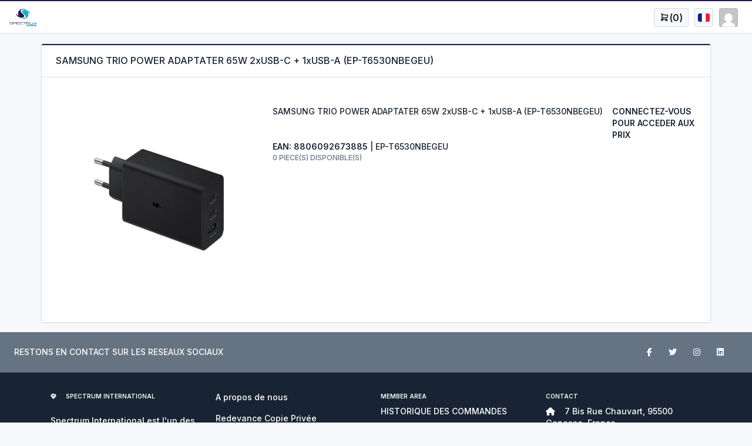

--- FILE ---
content_type: text/html; charset=UTF-8
request_url: https://spectrum-international.fr/fr/boutique/9510/samsung-trio-power-adaptater-65w-2xusb-c-1xusb-a-ep-t6530nbegeu/
body_size: 13716
content:
<!DOCTYPE html>
<html lang="en">
<head>
    <meta charset="utf-8">
    <meta name="viewport" content="width=device-width, initial-scale=1, maximum-scale=1, viewport-fit=cover" />
    <meta name="description" content="">
    <meta name="apple-mobile-web-app-capable" content="yes" />
    <meta property="og:type" content="website">
    <meta property="og:url" content="https://spectrum-international.fr/fr/boutique/9510/samsung-trio-power-adaptater-65w-2xusb-c-1xusb-a-ep-t6530nbegeu/">
    <meta property="og:description" content="" />
    <meta property="og:image" content="" />
    <meta property="og:title" content="SAMSUNG TRIO POWER ADAPTATER 65W 2xUSB-C + 1xUSB-A (EP-T6530NBEGEU)" />

            <title>SAMSUNG TRIO POWER ADAPTATER 65W 2xUSB-C + 1xUSB-A (EP-T6530NBEGEU)</title>
                <link href="/themes/bootstrap/dist/css/main.css?t=68c9c0d1" rel="stylesheet">
    <meta name="theme-color" content="#ffffff">
    <!-- Global site tag (gtag.js) - Google Analytics -->
<script async src="https://www.googletagmanager.com/gtag/js?id=G-62K2R6NCJH"></script>
<script>
    window.dataLayer = window.dataLayer || [];

    function gtag() {
        dataLayer.push(arguments);
    }

    gtag('js', new Date());
    gtag('consent', 'default', {
        'ad_storage': 'denied',
        // 'analytics_storage': 'denied'
    });
    gtag('config', 'G-62K2R6NCJH');
</script>
    <!-- Google Tag Manager -->
    <script>(function(w,d,s,l,i){w[l]=w[l]||[];w[l].push({'gtm.start':
    new Date().getTime(),event:'gtm.js'});var f=d.getElementsByTagName(s)[0],
    j=d.createElement(s),dl=l!='dataLayer'?'&l='+l:'';j.async=true;j.src=
    'https://www.googletagmanager.com/gtm.js?id='+i+dl;f.parentNode.insertBefore(j,f);
    })(window,document,'script','dataLayer','GTM-MD7G5R8R');</script>
    <!-- End Google Tag Manager -->
    <script src="/themes/bootstrap/dist/js/main.js?t=1758053542" crossorigin="anonymous"></script>
</head>

<body class="antialiased ">
<noscript><iframe src="https://www.googletagmanager.com/ns.html?id=GTM-MD7G5R8R" height="0" width="0" style="display:none;visibility:hidden"></iframe></noscript>
<div class="wrapper">

<header class="navbar navbar-expand-md navbar-light d-print-none sticky-top border-top-wide border-primary">
  <div class="container-fluid">
    <h1 class="navbar-brand navbar-brand-autodark d-none-navbar-horizontal pe-0 pe-md-3">
      <a href="/">
        <img src="/themes/bootstrap/img/logo.webp" height="32" alt="Spectrum INTL" class="navbar-brand-image">
      </a>
    </h1>
    <div class="navbar-nav flex-row order-md-last">
      <div class="nav-item dropdown">
        <a href="#" class="nav-link d-flex lh-1 text-reset p-0" style="margin-right: 10px;" data-bs-toggle="dropdown" aria-label="Open user menu">
          <span class="avatar avatar-sm" style="font-size: 16px;color: black;width: auto;padding: 0px 10px;"><span class="ti ti-shopping-cart"></span> (<span id="nav-cart-qty">0</span>)</span>
        </a>
        <div class="dropdown-menu dropdown-menu-end dropdown-menu-arrow p-0 m-0" style="min-width: 600px;">
          <div class="card p-0 mb-0 border-0 overflow-hidden">
            <div class="table-responsive m-0" id="sidebar-cart-table">
    <table class="table table-vcenter card-table">
        <thead class="bg-primary text-light">
            <tr>
                <td>PRODUITS AU PANIER</td>
                <td class="w-1p">PRIX</td>
                <td class="w-1p">QUANTITE</td>
                <td class="w-1p">TOTAL</td>
                <td class="w-1p"></td>
            </tr>
        </thead>
        <tbody>
                    </tbody>
        <tfoot class="font-weight-bold">
            <tr>
                <td colspan="3" class="text-end">TOTAL HT</td>
                <td class="w-1p text-end">0.00 €</td>
                <td class="w-1p"></td>
            </tr>
            <tr>
                <td colspan="3" class="text-end">LIVRAISON</td>
                <td class="w-1p text-end">0.00 €</td>
                <td class="w-1p"></td>
            </tr>
            <tr>
                <td colspan="3" class="text-end">TVA 20%</td>
                <td class="w-1p text-end">0.00 €</td>
                <td class="w-1p"></td>
            </tr>
            <tr>
                <td colspan="3" class="text-end">TOTAL TTC</td>
                <td class="w-1p text-end">0.00 €</td>
                <td class="w-1p"></td>
            </tr>
        </tfoot>
    </table>
</div>            <div class="card-footer border-top-0">
              <div class="row align-items-center">
                <div class="col-auto ms-auto">
                  <a class="btn btn-primary" href="/fr/paiement/">PAIEMENT</a>
                </div>
              </div>
            </div>
          </div>
        </div>
      </div>

      <div class="nav-item dropdown">
        <a href="#" class="nav-link d-flex lh-1 text-reset p-0" style="margin-right: 10px;" data-bs-toggle="dropdown" aria-label="Open user menu">
          <span class="avatar avatar-sm" style="font-size: 16px; color: black;"><span class="flag flag-country-fr"></span></span>
        </a>

        <div class="dropdown-menu dropdown-menu-end dropdown-menu-arrow">
                      <a href="/fr/" class="dropdown-item"><i class="flag flag-country-fr"></i>&nbsp;French</a>
                      <a href="/gb/" class="dropdown-item"><i class="flag flag-country-gb"></i>&nbsp;English</a>
                      <a href="/it/" class="dropdown-item"><i class="flag flag-country-it"></i>&nbsp;Italian</a>
                      <a href="/de/" class="dropdown-item"><i class="flag flag-country-de"></i>&nbsp;German</a>
                      <a href="/es/" class="dropdown-item"><i class="flag flag-country-es"></i>&nbsp;Spanish</a>
                  </div>
      </div>

      <div class="nav-item dropdown">
        <a href="#" class="nav-link d-flex lh-1 text-reset p-0" data-bs-toggle="dropdown" aria-label="Open user menu">
          <span class="avatar avatar-sm" style="background-image: url(https://secure.gravatar.com/avatar/d41d8cd98f00b204e9800998ecf8427e/?d=mp)"></span>
          <div class="d-none d-xl-block ps-2">
            <div></div>
            <div class="mt-1 small text-muted"></div>
          </div>
        </a>
        <div class="dropdown-menu dropdown-menu-end dropdown-menu-arrow">
                      <a href="/fr/espace-membre/" class="dropdown-item"><i class="ti ti-logout"></i>&nbsp;SE CONNECTER</a>
                  </div>
      </div>
    </div>
    <div class="collapse navbar-collapse" id="navbar-menu">
      <div class="d-flex flex-column flex-md-row flex-fill align-items-stretch align-items-md-center">
        <ul class="navbar-nav ">
    </ul>      </div>
    </div>
  </div>
</header><div class="container p-0">
    <div class="card my-3">
        <div class="card-status-top bg-primary"></div>
        <div class="card-header">
            <h3 class="card-title">SAMSUNG TRIO POWER ADAPTATER 65W 2xUSB-C + 1xUSB-A (EP-T6530NBEGEU)</h3>
        </div>

        <div class="card-body">

            <div class="row justify-content-center mb-3 mt-3">

                <div class="product-img-box col-lg-4 col-sm-4 col-12 rounded overflow-hidden">
                    <div class="product-image row h-100">
                        <div id="product-image-carousel" class="carousel slide w-100" data-ride="carousel">
                            <div class="carousel-inner" role="listbox">
                                <div class="carousel-item active">
                                    <img class="d-block w-100" src="https://cdn.spectrum-international.fr/c/0/8806092673885.jpg">
                                </div>
                            </div>
                        </div>
                    </div>
                </div>

                <div class="product-shop product-details col-lg-8 col-sm-8 col-12">
                    <form action="/fr/panier/add/9510" method="post" id="product_addtocart_form">
                        <header class="product-header py-1 py-md-3">
                            <div class="row firstRow">
                                <div class="col col-auto title">SAMSUNG TRIO POWER ADAPTATER 65W 2xUSB-C + 1xUSB-A (EP-T6530NBEGEU)</div>
                                <div class="col price text-right"><b>CONNECTEZ-VOUS POUR ACCEDER AUX PRIX</b></div>
                                <div class="d-block"><b>EAN: 8806092673885</b> | EP-T6530NBEGEU</div>
                                <small class="d-block text-muted text-truncate mt-n1">0 PIECE(S) DISPONIBLE(S)</small>
                            </div>
                        </header>

                                            </form>

                    <div class="row">
                        <div class="col-12">
                            <!-- <div class="crossout-text"><span>DESCRIPTION</span></div> -->
                            <div class="product-description"></div>
                        </div>
                    </div>

                                    </div>
            </div>
        </div>
    </div>
</div></div>
    <footer class="text-center text-lg-start bg-dark text-white">
        <section class="d-flex justify-content-center justify-content-lg-between p-4 border-bottom bg-secondary">
            <div class="me-5 d-none d-lg-block">
                <span>RESTONS EN CONTACT SUR LES RESEAUX SOCIAUX</span>
            </div>
            <div>
                <a href="#" class="me-4 text-reset">
                    <i class="fab fa-facebook-f"></i>
                </a>
                <a href="#" class="me-4 text-reset">
                    <i class="fab fa-twitter"></i>
                </a>
                <a href="#" class="me-4 text-reset">
                    <i class="fab fa-instagram"></i>
                </a>
                <a href="https://www.linkedin.com/company/spectrum-international-sarl/" class="me-4 text-reset">
                    <i class="fab fa-linkedin"></i>
                </a>
            </div>
        </section>

        <section class="">
            <div class="container text-center text-md-start mt-5">
                <div class="row mt-3 mb-2">
                    <div class="col-md-4 col-lg-3 col-xl-3 mx-auto mb-md-0 mb-4">
                        <h6 class="text-uppercase fw-bold mb-4">
                            <i class="fas fa-gem me-3"></i>SPECTRUM INTERNATIONAL
                        </h6>
                        <p>Spectrum International est l'un des plus grands distributeurs de téléphones mobiles en Europe.</p>
                    </div>

                    <div class="col-md-4 col-lg-3 col-xl-3 mx-auto mb-md-0 mb-4">
                                                    <p>
                                <a href="/fr/a-propos-de-nous/" class="text-reset">A propos de nous</a>
                            </p>
                                                    <p>
                                <a href="/fr/redevance-copie-privee/" class="text-reset">Redevance Copie Privée</a>
                            </p>
                                                    <p>
                                <a href="/fr/garantie-des-produits/" class="text-reset">Garantie des produits</a>
                            </p>
                                                    <p>
                                <a href="/fr/conditions-g-n-rales-de-ventes/" class="text-reset">Conditions Générales de Ventes</a>
                            </p>
                                                    <p>
                                <a href="/fr/travailler-chez-spectrum-international/" class="text-reset">Travailler chez SPECTRUM INTERNATIONAL</a>
                            </p>
                                                    <p>
                                <a href="/fr/mentions-legales/" class="text-reset">Mentions légales</a>
                            </p>
                                                    <p>
                                <a href="/fr/contact-us/" class="text-reset">Contact Us</a>
                            </p>
                                            </div>

                    <div class="col-md-4 col-lg-3 col-xl-3 mx-auto mb-md-0 mb-4">
                        <h6 class="text-uppercase fw-bold mb-2">
                            Member area
                        </h6>
                        <p>
                            <a href="/fr/espace-membre/historique-des-commandes/" class="text-reset">HISTORIQUE DES COMMANDES</a>
                        </p>
                        <p>
                            <a href="/fr/espace-membre/adresses/" class="text-reset">ADRESSE DE LIVRAISON</a>
                        </p>

                    </div>

                    <div class="col-md-4 col-lg-3 col-xl-3 mx-auto mb-md-0 mb-4">
                        <h6 class="text-uppercase fw-bold mb-2">
                            Contact
                        </h6>
                        <p><i class="fas fa-home me-3"></i>7 Bis Rue Chauvart, 95500 Gonesse, France</p>
                        <p>
                            <i class="fas fa-envelope me-3"></i>
                            info@spectrum-international.fr
                        </p>
                        <p><i class="fas fa-phone me-3"></i> +33 9 82 34 95 62</p>
                        <p><i class="fas fa-print me-3"></i> +33 6 27 87 04 18</p>
                    </div>
                </div>
            </div>
        </section>

        <div class="text-center p-4" style="background-color: rgba(0, 0, 0, 0.2);">
            © 2021 Copyright:
            <a class="text-reset fw-bold" href="https://spectrum-international.fr/">spectrum-international.fr</a>
        </div>
    </footer>

</body>
</html>